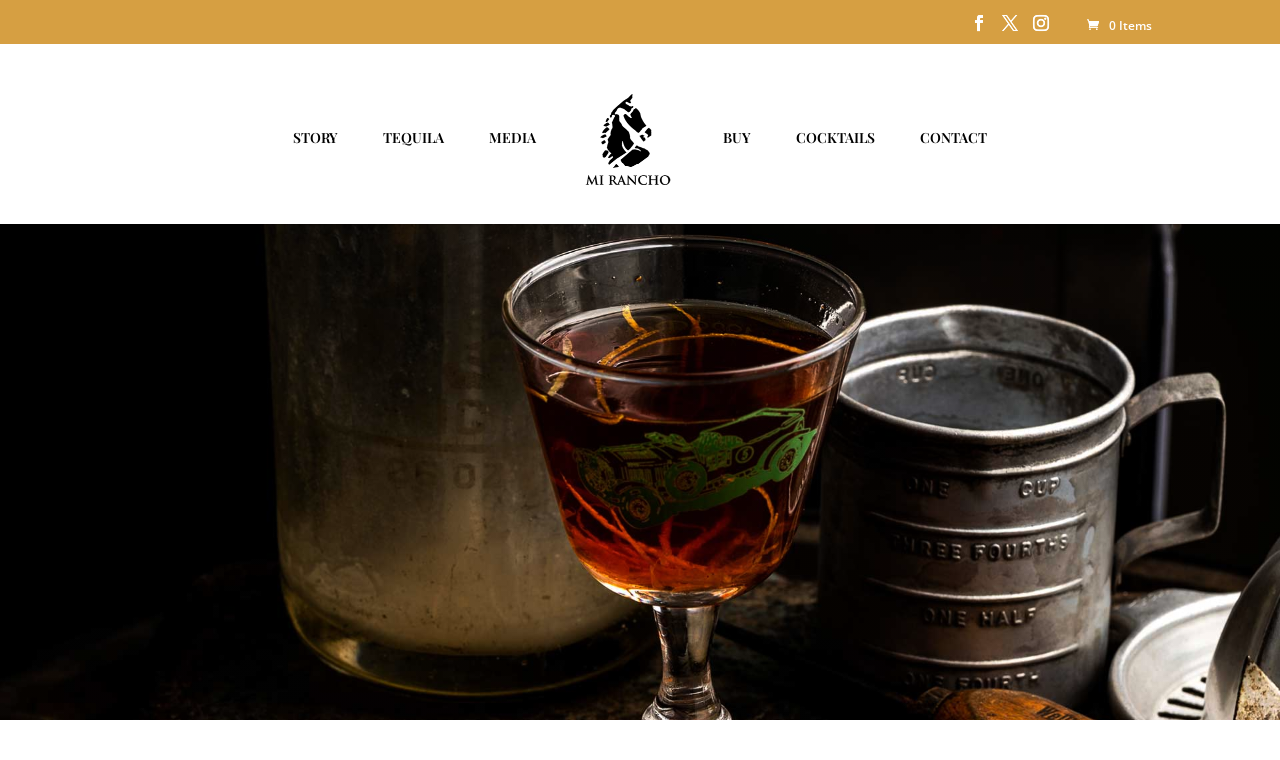

--- FILE ---
content_type: text/css
request_url: https://miranchotequila.com/wp-content/et-cache/319/et-core-unified-deferred-319.min.css?ver=1739004160
body_size: 777
content:
.et_pb_text_2 h2{font-family:'Playfair Display',Georgia,"Times New Roman",serif;font-size:36px}.et_pb_blog_0 .et_pb_post .entry-title a,.et_pb_blog_0 .not-found-title{font-family:'Playfair Display',Georgia,"Times New Roman",serif!important}.et_pb_blog_0 .et_pb_post .entry-title,.et_pb_blog_0 .not-found-title{text-align:center!important}.et_pb_blog_0 .et_pb_blog_grid .et_pb_post{border-style:none}.et_pb_blog_0 article.et_pb_post{box-shadow:0px 12px 18px -6px rgba(0,0,0,0.3)}div.et_pb_section.et_pb_section_4{background-image:linear-gradient(180deg,#ffffff 0%,rgba(255,255,255,0.66) 100%)!important}.et_pb_section_4.et_pb_section{padding-top:80px}.et_pb_signup_0.et_pb_subscribe .et_pb_newsletter_description h2,.et_pb_signup_0.et_pb_subscribe .et_pb_newsletter_description h1.et_pb_module_header,.et_pb_signup_0.et_pb_subscribe .et_pb_newsletter_description h3.et_pb_module_header,.et_pb_signup_0.et_pb_subscribe .et_pb_newsletter_description h4.et_pb_module_header,.et_pb_signup_0.et_pb_subscribe .et_pb_newsletter_description h5.et_pb_module_header,.et_pb_signup_0.et_pb_subscribe .et_pb_newsletter_description h6.et_pb_module_header{font-family:'Playfair Display',Georgia,"Times New Roman",serif!important;font-size:60px!important;line-height:1.3em!important;text-align:left!important}.et_pb_signup_0.et_pb_subscribe p{line-height:2.2em}.et_pb_signup_0.et_pb_subscribe .et_pb_newsletter_description,.et_pb_signup_0.et_pb_subscribe .et_pb_newsletter_form{font-family:'Playfair Display',Georgia,"Times New Roman",serif;font-size:20px;line-height:2.2em}body #page-container .et_pb_section .et_pb_signup_0.et_pb_subscribe .et_pb_newsletter_button.et_pb_button{color:#ffffff!important;border-width:8px!important;border-color:#d69f42;border-radius:0px;letter-spacing:4px;font-size:14px;font-family:'Nunito Sans',Helvetica,Arial,Lucida,sans-serif!important;font-weight:700!important;text-transform:uppercase!important;background-color:#d69f42}body #page-container .et_pb_section .et_pb_signup_0.et_pb_subscribe .et_pb_newsletter_button.et_pb_button:hover:after{margin-left:.3em;left:auto;margin-left:.3em;opacity:1}body #page-container .et_pb_section .et_pb_signup_0.et_pb_subscribe .et_pb_newsletter_button.et_pb_button:after{line-height:inherit;font-size:inherit!important;margin-left:-1em;left:auto;font-family:ETmodules!important;font-weight:400!important}.et_pb_signup_0 .et_pb_newsletter_form p input[type="text"],.et_pb_signup_0 .et_pb_newsletter_form p textarea,.et_pb_signup_0 .et_pb_newsletter_form p select,.et_pb_signup_0 .et_pb_newsletter_form p .input[type="checkbox"]+label i,.et_pb_signup_0 .et_pb_newsletter_form p .input[type="radio"]+label i{background-color:rgba(0,0,0,0.12)}div.et_pb_section.et_pb_section_5{background-image:linear-gradient(180deg,#ffffff 0%,rgba(255,255,255,0) 100%),url(https://miranchotequila.com/wp-content/uploads/2020/10/mi-rancho-tequila-1920-4.png)!important}.et_pb_section_5.et_pb_section{padding-top:17%;padding-right:0px;padding-bottom:120px;padding-left:0px}.et_pb_social_media_follow_0 li.et_pb_social_icon a.icon:before{color:#ffffff}.et_pb_social_media_follow_0 li a.icon:before{font-size:20px;line-height:40px;height:40px;width:40px}.et_pb_social_media_follow_0 li a.icon{height:40px;width:40px}.et_pb_social_media_follow_network_0 a.icon,.et_pb_social_media_follow_network_3 a.icon{background-color:rgba(0,0,0,0.26)!important}.et_pb_social_media_follow li.et_pb_social_media_follow_network_0 a,.et_pb_social_media_follow li.et_pb_social_media_follow_network_1 a,.et_pb_social_media_follow li.et_pb_social_media_follow_network_2 a,.et_pb_social_media_follow li.et_pb_social_media_follow_network_3 a{padding-top:6px;padding-right:6px;padding-bottom:6px;padding-left:6px;width:auto;height:auto}.et_pb_social_media_follow_network_0,.et_pb_social_media_follow_network_1,.et_pb_social_media_follow_network_2,.et_pb_social_media_follow_network_3{margin-top:8px!important;margin-right:8px!important;margin-bottom:8px!important;margin-left:8px!important}.et_pb_social_media_follow_network_1 a.icon{background-color:#000000!important}.et_pb_social_media_follow_network_2 a.icon{background-color:#a82400!important}@media only screen and (max-width:980px){.et_pb_signup_0.et_pb_subscribe .et_pb_newsletter_description h2,.et_pb_signup_0.et_pb_subscribe .et_pb_newsletter_description h1.et_pb_module_header,.et_pb_signup_0.et_pb_subscribe .et_pb_newsletter_description h3.et_pb_module_header,.et_pb_signup_0.et_pb_subscribe .et_pb_newsletter_description h4.et_pb_module_header,.et_pb_signup_0.et_pb_subscribe .et_pb_newsletter_description h5.et_pb_module_header,.et_pb_signup_0.et_pb_subscribe .et_pb_newsletter_description h6.et_pb_module_header{font-size:40px!important}body #page-container .et_pb_section .et_pb_signup_0.et_pb_subscribe .et_pb_newsletter_button.et_pb_button:after{line-height:inherit;font-size:inherit!important;margin-left:-1em;left:auto;display:inline-block;opacity:0;content:attr(data-icon);font-family:ETmodules!important;font-weight:400!important}body #page-container .et_pb_section .et_pb_signup_0.et_pb_subscribe .et_pb_newsletter_button.et_pb_button:before{display:none}body #page-container .et_pb_section .et_pb_signup_0.et_pb_subscribe .et_pb_newsletter_button.et_pb_button:hover:after{margin-left:.3em;left:auto;margin-left:.3em;opacity:1}}@media only screen and (max-width:767px){body #page-container .et_pb_section .et_pb_signup_0.et_pb_subscribe .et_pb_newsletter_button.et_pb_button:after{line-height:inherit;font-size:inherit!important;margin-left:-1em;left:auto;display:inline-block;opacity:0;content:attr(data-icon);font-family:ETmodules!important;font-weight:400!important}body #page-container .et_pb_section .et_pb_signup_0.et_pb_subscribe .et_pb_newsletter_button.et_pb_button:before{display:none}body #page-container .et_pb_section .et_pb_signup_0.et_pb_subscribe .et_pb_newsletter_button.et_pb_button:hover:after{margin-left:.3em;left:auto;margin-left:.3em;opacity:1}}